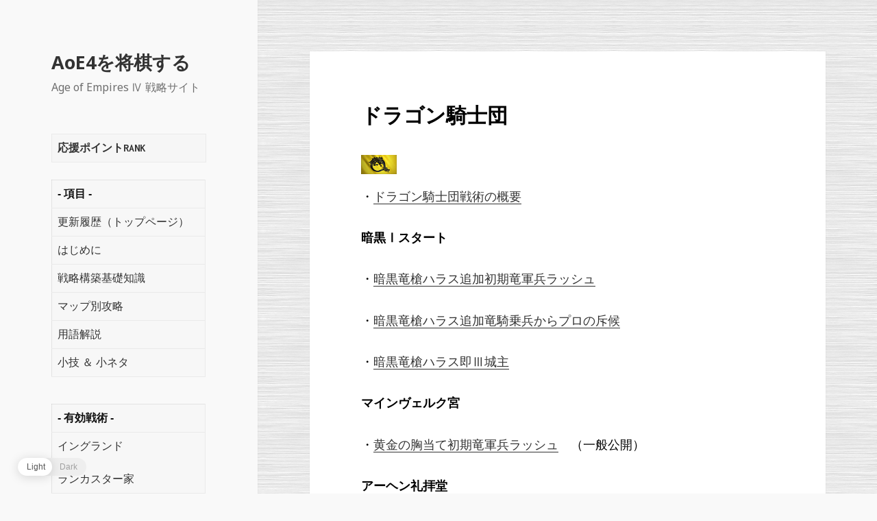

--- FILE ---
content_type: text/html; charset=UTF-8
request_url: https://aoe4shogi.conf.jp/ootd/
body_size: 8981
content:
<!DOCTYPE html>
<html lang="ja" class="no-js">
<head>
	<meta charset="UTF-8">
	<meta name="viewport" content="width=device-width">
	<link rel="profile" href="https://gmpg.org/xfn/11">
	<link rel="pingback" href="https://aoe4shogi.conf.jp/wp2/xmlrpc.php">
	<!--[if lt IE 9]>
	<script src="https://aoe4shogi.conf.jp/wp2/wp-content/themes/twentyfifteen/js/html5.js?ver=3.7.0"></script>
	<![endif]-->
	<script>(function(html){html.className = html.className.replace(/\bno-js\b/,'js')})(document.documentElement);</script>
<title>ドラゴン騎士団 &#8211; AoE4を将棋する</title>
<meta name='robots' content='max-image-preview:large' />
<link rel='dns-prefetch' href='//fonts.googleapis.com' />
<link rel='dns-prefetch' href='//s.w.org' />
<link href='https://fonts.gstatic.com' crossorigin rel='preconnect' />
<link rel="alternate" type="application/rss+xml" title="AoE4を将棋する &raquo; フィード" href="https://aoe4shogi.conf.jp/feed/" />
<link rel="alternate" type="application/rss+xml" title="AoE4を将棋する &raquo; コメントフィード" href="https://aoe4shogi.conf.jp/comments/feed/" />
		<script>
			window._wpemojiSettings = {"baseUrl":"https:\/\/s.w.org\/images\/core\/emoji\/13.1.0\/72x72\/","ext":".png","svgUrl":"https:\/\/s.w.org\/images\/core\/emoji\/13.1.0\/svg\/","svgExt":".svg","source":{"concatemoji":"https:\/\/aoe4shogi.conf.jp\/wp2\/wp-includes\/js\/wp-emoji-release.min.js?ver=5.8.12"}};
			!function(e,a,t){var n,r,o,i=a.createElement("canvas"),p=i.getContext&&i.getContext("2d");function s(e,t){var a=String.fromCharCode;p.clearRect(0,0,i.width,i.height),p.fillText(a.apply(this,e),0,0);e=i.toDataURL();return p.clearRect(0,0,i.width,i.height),p.fillText(a.apply(this,t),0,0),e===i.toDataURL()}function c(e){var t=a.createElement("script");t.src=e,t.defer=t.type="text/javascript",a.getElementsByTagName("head")[0].appendChild(t)}for(o=Array("flag","emoji"),t.supports={everything:!0,everythingExceptFlag:!0},r=0;r<o.length;r++)t.supports[o[r]]=function(e){if(!p||!p.fillText)return!1;switch(p.textBaseline="top",p.font="600 32px Arial",e){case"flag":return s([127987,65039,8205,9895,65039],[127987,65039,8203,9895,65039])?!1:!s([55356,56826,55356,56819],[55356,56826,8203,55356,56819])&&!s([55356,57332,56128,56423,56128,56418,56128,56421,56128,56430,56128,56423,56128,56447],[55356,57332,8203,56128,56423,8203,56128,56418,8203,56128,56421,8203,56128,56430,8203,56128,56423,8203,56128,56447]);case"emoji":return!s([10084,65039,8205,55357,56613],[10084,65039,8203,55357,56613])}return!1}(o[r]),t.supports.everything=t.supports.everything&&t.supports[o[r]],"flag"!==o[r]&&(t.supports.everythingExceptFlag=t.supports.everythingExceptFlag&&t.supports[o[r]]);t.supports.everythingExceptFlag=t.supports.everythingExceptFlag&&!t.supports.flag,t.DOMReady=!1,t.readyCallback=function(){t.DOMReady=!0},t.supports.everything||(n=function(){t.readyCallback()},a.addEventListener?(a.addEventListener("DOMContentLoaded",n,!1),e.addEventListener("load",n,!1)):(e.attachEvent("onload",n),a.attachEvent("onreadystatechange",function(){"complete"===a.readyState&&t.readyCallback()})),(n=t.source||{}).concatemoji?c(n.concatemoji):n.wpemoji&&n.twemoji&&(c(n.twemoji),c(n.wpemoji)))}(window,document,window._wpemojiSettings);
		</script>
		<style>
img.wp-smiley,
img.emoji {
	display: inline !important;
	border: none !important;
	box-shadow: none !important;
	height: 1em !important;
	width: 1em !important;
	margin: 0 .07em !important;
	vertical-align: -0.1em !important;
	background: none !important;
	padding: 0 !important;
}
</style>
	<link rel='stylesheet' id='wp-block-library-css'  href='https://aoe4shogi.conf.jp/wp2/wp-includes/css/dist/block-library/style.min.css?ver=5.8.12' media='all' />
<style id='wp-block-library-theme-inline-css'>
#start-resizable-editor-section{display:none}.wp-block-audio figcaption{color:#555;font-size:13px;text-align:center}.is-dark-theme .wp-block-audio figcaption{color:hsla(0,0%,100%,.65)}.wp-block-code{font-family:Menlo,Consolas,monaco,monospace;color:#1e1e1e;padding:.8em 1em;border:1px solid #ddd;border-radius:4px}.wp-block-embed figcaption{color:#555;font-size:13px;text-align:center}.is-dark-theme .wp-block-embed figcaption{color:hsla(0,0%,100%,.65)}.blocks-gallery-caption{color:#555;font-size:13px;text-align:center}.is-dark-theme .blocks-gallery-caption{color:hsla(0,0%,100%,.65)}.wp-block-image figcaption{color:#555;font-size:13px;text-align:center}.is-dark-theme .wp-block-image figcaption{color:hsla(0,0%,100%,.65)}.wp-block-pullquote{border-top:4px solid;border-bottom:4px solid;margin-bottom:1.75em;color:currentColor}.wp-block-pullquote__citation,.wp-block-pullquote cite,.wp-block-pullquote footer{color:currentColor;text-transform:uppercase;font-size:.8125em;font-style:normal}.wp-block-quote{border-left:.25em solid;margin:0 0 1.75em;padding-left:1em}.wp-block-quote cite,.wp-block-quote footer{color:currentColor;font-size:.8125em;position:relative;font-style:normal}.wp-block-quote.has-text-align-right{border-left:none;border-right:.25em solid;padding-left:0;padding-right:1em}.wp-block-quote.has-text-align-center{border:none;padding-left:0}.wp-block-quote.is-large,.wp-block-quote.is-style-large{border:none}.wp-block-search .wp-block-search__label{font-weight:700}.wp-block-group.has-background{padding:1.25em 2.375em;margin-top:0;margin-bottom:0}.wp-block-separator{border:none;border-bottom:2px solid;margin-left:auto;margin-right:auto;opacity:.4}.wp-block-separator:not(.is-style-wide):not(.is-style-dots){width:100px}.wp-block-separator.has-background:not(.is-style-dots){border-bottom:none;height:1px}.wp-block-separator.has-background:not(.is-style-wide):not(.is-style-dots){height:2px}.wp-block-table thead{border-bottom:3px solid}.wp-block-table tfoot{border-top:3px solid}.wp-block-table td,.wp-block-table th{padding:.5em;border:1px solid;word-break:normal}.wp-block-table figcaption{color:#555;font-size:13px;text-align:center}.is-dark-theme .wp-block-table figcaption{color:hsla(0,0%,100%,.65)}.wp-block-video figcaption{color:#555;font-size:13px;text-align:center}.is-dark-theme .wp-block-video figcaption{color:hsla(0,0%,100%,.65)}.wp-block-template-part.has-background{padding:1.25em 2.375em;margin-top:0;margin-bottom:0}#end-resizable-editor-section{display:none}
</style>
<link rel='stylesheet' id='swpm.common-css'  href='https://aoe4shogi.conf.jp/wp2/wp-content/plugins/simple-membership/css/swpm.common.css?ver=4.0.7' media='all' />
<link rel='stylesheet' id='wp-dark-mode-frontend-css'  href='https://aoe4shogi.conf.jp/wp2/wp-content/plugins/wp-dark-mode//assets/css/frontend.css?ver=2.1.4' media='all' />
<link rel='stylesheet' id='wpfront-scroll-top-css'  href='https://aoe4shogi.conf.jp/wp2/wp-content/plugins/wpfront-scroll-top/css/wpfront-scroll-top.min.css?ver=2.0.7.08086' media='all' />
<link rel='stylesheet' id='twentyfifteen-fonts-css'  href='https://fonts.googleapis.com/css?family=Noto+Sans%3A400italic%2C700italic%2C400%2C700%7CNoto+Serif%3A400italic%2C700italic%2C400%2C700%7CInconsolata%3A400%2C700&#038;subset=latin%2Clatin-ext&#038;display=fallback' media='all' />
<link rel='stylesheet' id='genericons-css'  href='https://aoe4shogi.conf.jp/wp2/wp-content/themes/twentyfifteen/genericons/genericons.css?ver=20201208' media='all' />
<link rel='stylesheet' id='twentyfifteen-style-css'  href='https://aoe4shogi.conf.jp/wp2/wp-content/themes/twentyfifteen/style.css?ver=20201208' media='all' />
<style id='twentyfifteen-style-inline-css'>

		/* Custom Header Background Color */
		body:before,
		.site-header {
			background-color: #f9f9f9;
		}

		@media screen and (min-width: 59.6875em) {
			.site-header,
			.secondary {
				background-color: transparent;
			}

			.widget button,
			.widget input[type="button"],
			.widget input[type="reset"],
			.widget input[type="submit"],
			.widget_calendar tbody a,
			.widget_calendar tbody a:hover,
			.widget_calendar tbody a:focus {
				color: #f9f9f9;
			}
		}
	
</style>
<link rel='stylesheet' id='twentyfifteen-block-style-css'  href='https://aoe4shogi.conf.jp/wp2/wp-content/themes/twentyfifteen/css/blocks.css?ver=20190102' media='all' />
<!--[if lt IE 9]>
<link rel='stylesheet' id='twentyfifteen-ie-css'  href='https://aoe4shogi.conf.jp/wp2/wp-content/themes/twentyfifteen/css/ie.css?ver=20170916' media='all' />
<![endif]-->
<!--[if lt IE 8]>
<link rel='stylesheet' id='twentyfifteen-ie7-css'  href='https://aoe4shogi.conf.jp/wp2/wp-content/themes/twentyfifteen/css/ie7.css?ver=20141210' media='all' />
<![endif]-->
<script src='https://aoe4shogi.conf.jp/wp2/wp-includes/js/jquery/jquery.min.js?ver=3.6.0' id='jquery-core-js'></script>
<script src='https://aoe4shogi.conf.jp/wp2/wp-includes/js/jquery/jquery-migrate.min.js?ver=3.3.2' id='jquery-migrate-js'></script>
<script src='https://aoe4shogi.conf.jp/wp2/wp-content/plugins/wp-dark-mode//assets/js/dark-mode.js?ver=2.1.4' id='wp-dark-mode-js-js'></script>
<link rel="https://api.w.org/" href="https://aoe4shogi.conf.jp/wp-json/" /><link rel="alternate" type="application/json" href="https://aoe4shogi.conf.jp/wp-json/wp/v2/pages/13650" /><link rel="EditURI" type="application/rsd+xml" title="RSD" href="https://aoe4shogi.conf.jp/wp2/xmlrpc.php?rsd" />
<link rel="wlwmanifest" type="application/wlwmanifest+xml" href="https://aoe4shogi.conf.jp/wp2/wp-includes/wlwmanifest.xml" /> 
<meta name="generator" content="WordPress 5.8.12" />
<link rel="canonical" href="https://aoe4shogi.conf.jp/ootd/" />
<link rel='shortlink' href='https://aoe4shogi.conf.jp/?p=13650' />
<link rel="alternate" type="application/json+oembed" href="https://aoe4shogi.conf.jp/wp-json/oembed/1.0/embed?url=https%3A%2F%2Faoe4shogi.conf.jp%2Footd%2F" />
<link rel="alternate" type="text/xml+oembed" href="https://aoe4shogi.conf.jp/wp-json/oembed/1.0/embed?url=https%3A%2F%2Faoe4shogi.conf.jp%2Footd%2F&#038;format=xml" />
                <script>
                    (function () {
                        window.wpDarkMode = {"config":{"brightness":100,"contrast":90,"sepia":10},"enable_preset":false,"customize_colors":false,"colors":{"bg":"#000","text":"#dfdedb","link":"#e58c17"},"enable_frontend":true,"enable_backend":true,"enable_os_mode":true,"excludes":"rs-fullwidth-wrap,.mejs-container","includes":"","is_excluded":false,"remember_darkmode":false,"default_mode":false,"keyboard_shortcut":true,"images":"","is_pro_active":false,"is_ultimate_active":false,"pro_version":0,"is_elementor_editor":false,"is_block_editor":false,"frontend_mode":false};
                        const is_saved = localStorage.getItem('wp_dark_mode_active');

                        const isCustomColor = parseInt("");

                        if ((is_saved && is_saved != 0) || (!is_saved && wpDarkMode.default_mode)) {
                            document.querySelector('html').classList.add('wp-dark-mode-active');

                            //preload CSS
                            if (!isCustomColor) {
                                var css = `body, div, section, header, article, main, aside{background-color: #2B2D2D !important;}`;

                                var head = document.head || document.getElementsByTagName('head')[0],
                                    style = document.createElement('style');

                                style.setAttribute('id', 'pre_css');

                                head.appendChild(style);

                                style.type = 'text/css';
                                if (style.styleSheet) {
                                    // This is required for IE8 and below.
                                    style.styleSheet.cssText = css;
                                } else {
                                    style.appendChild(document.createTextNode(css));
                                }
                            }

                        }
                    })();
                </script>
				<style id="custom-background-css">
body.custom-background { background-color: #f9f9f9; background-image: url("https://aoe4shogi.conf.jp/wp2/wp-content/uploads/2021/08/AoE4を将棋する背景画像03やや明るく.jpg"); background-position: left top; background-size: auto; background-repeat: repeat; background-attachment: fixed; }
</style>
	<link rel="icon" href="https://aoe4shogi.conf.jp/wp2/wp-content/uploads/2021/07/cropped-AoE4アバター左右対称512x512-32x32.jpg" sizes="32x32" />
<link rel="icon" href="https://aoe4shogi.conf.jp/wp2/wp-content/uploads/2021/07/cropped-AoE4アバター左右対称512x512-192x192.jpg" sizes="192x192" />
<link rel="apple-touch-icon" href="https://aoe4shogi.conf.jp/wp2/wp-content/uploads/2021/07/cropped-AoE4アバター左右対称512x512-180x180.jpg" />
<meta name="msapplication-TileImage" content="https://aoe4shogi.conf.jp/wp2/wp-content/uploads/2021/07/cropped-AoE4アバター左右対称512x512-270x270.jpg" />
		<style id="wp-custom-css">
			/* サイト全体 */
body {
	font-family: 'ヒラギノ角ゴ Pro W3', 'Hiragino Kaku Gothic Pro', 'メイリオ', Meiryo, Helvetica, Arial, sans-serif;
}

/* 記事本文の文字 */
.entry-content {
	font-size: 18px;
	color: #000;
}

/* 記事タイトル文字 */
.entry-title {
    font-size: 30px;
	color: #000;
}

/* スマホ表示 */
@media screen and (max-width: 480px) {
 .article p, .entry-content p{
  line-height: 15px;
  font-size:11px;
 }
}

/* タブレット表示 */
@media screen and (max-width: 720px) {
 .article p, .entry-content p{
  line-height: 19px;
  font-size:14px;
 }
}

/* 「次の投稿」「前の投稿」を非表示 */
.nav-links {
display: none;
}

/* トップページの見出しを非表示　*/
.home .entry-title { display: none; }
		</style>
		</head>

<body class="page-template-default page page-id-13650 custom-background wp-embed-responsive">
<div id="page" class="hfeed site">
	<a class="skip-link screen-reader-text" href="#content">コンテンツへスキップ</a>

	<div id="sidebar" class="sidebar">
		<header id="masthead" class="site-header" role="banner">
			<div class="site-branding">
										<p class="site-title"><a href="https://aoe4shogi.conf.jp/" rel="home">AoE4を将棋する</a></p>
												<p class="site-description">Age of Empires Ⅳ 戦略サイト</p>
										<button class="secondary-toggle">﻿メニューとウィジェット</button>
			</div><!-- .site-branding -->
		</header><!-- .site-header -->

			<div id="secondary" class="secondary">

		
		
					<div id="widget-area" class="widget-area" role="complementary">
				        	<div style="margin-bottom:-20px; "></div>        <aside id="block-22" class="widget widget_block">
<pre class="wp-block-preformatted"><a href="https://aoe4shogi.conf.jp/point-rank/"><strong>応援ポイントRANK</strong></a></pre>
</aside>        	<div style="margin-bottom:-50px; "></div>        <aside id="block-15" class="widget widget_block">
<figure class="wp-block-table is-style-regular"><table class="has-dark-gray-color has-text-color has-background" style="background-color:#f7f7f7"><tbody><tr><td><strong>- 項目 -</strong></td></tr><tr><td><a href="https://aoe4shogi.conf.jp/">更新履歴（トップページ）</a></td></tr><tr><td><a href="https://aoe4shogi.conf.jp/begin/">はじめに</a></td></tr><tr><td><a href="https://aoe4shogi.conf.jp/strategy-basis/">戦略構築基礎知識</a></td></tr><tr><td><a href="https://aoe4shogi.conf.jp/maps/">マップ別攻略</a></td></tr><tr><td><a href="https://aoe4shogi.conf.jp/glossary/">用語解説</a></td></tr><tr><td><a href="https://aoe4shogi.conf.jp/kowaza/">小技 ＆ 小ネタ</a></td></tr></tbody></table></figure>
</aside>        	<div style="margin-bottom:-60px; "></div>        <aside id="block-17" class="widget widget_block">
<figure class="wp-block-table is-style-regular"><table class="has-dark-gray-color has-text-color has-background" style="background-color:#f7f7f7"><tbody><tr><td><strong>- 有効戦術 -</strong></td></tr><tr><td><a href="https://aoe4shogi.conf.jp/english/">イングランド</a>　　　　　　 <a href="https://aoe4shogi.conf.jp/ew-english/">EW</a><br><a href="https://aoe4shogi.conf.jp/lancaster/">ランカスター家</a></td></tr><tr><td><a href="https://aoe4shogi.conf.jp/chinese/">中国</a><br><a href="https://aoe4shogi.conf.jp/zxl">朱熹のレガシー</a></td></tr><tr><td><a href="https://aoe4shogi.conf.jp/french/">フランス</a><br><a href="https://aoe4shogi.conf.jp/jeanne-darc/">ジャンヌ ダルク</a><br><a href="https://aoe4shogi.conf.jp/templar/">テンプル騎士団</a></td></tr><tr><td><a href="https://aoe4shogi.conf.jp/hre/">神聖ローマ帝国</a><br><a href="https://aoe4shogi.conf.jp/ootd/">ドラゴン騎士団</a></td></tr><tr><td><a href="https://aoe4shogi.conf.jp/mongols/">モンゴル</a><br><a href="https://aoe4shogi.conf.jp/goldenhorde/">金帳汗国</a></td></tr><tr><td><a href="https://aoe4shogi.conf.jp/rus/">ルーシ</a></td></tr><tr><td><a href="https://aoe4shogi.conf.jp/delhi/">デリー スルタン国</a><br>トゥグルク朝</td></tr><tr><td><a href="https://aoe4shogi.conf.jp/abbasid/">アッバース朝</a><br><a href="https://aoe4shogi.conf.jp/ayyubids/">アイユーブ</a></td></tr><tr><td><a href="https://aoe4shogi.conf.jp/ottomans/">オスマン帝国</a>　　　　　　 <a href="https://aoe4shogi.conf.jp/ew-ottomans/">EW</a></td></tr><tr><td><a href="https://aoe4shogi.conf.jp/malians/">マリ</a></td></tr><tr><td><a href="https://aoe4shogi.conf.jp/byzantines/">ビザンティン</a><br><a href="https://aoe4shogi.conf.jp/macedonian/">マケドニア王朝</a></td></tr><tr><td><a href="https://aoe4shogi.conf.jp/japanese/">日本</a>　　　　　　　　　　 <a href="https://aoe4shogi.conf.jp/ew-japanese/">EW</a><br><a href="https://aoe4shogi.conf.jp/sengoku/">戦国大名</a></td></tr></tbody></table></figure>
</aside>        	<div style="margin-bottom:-60px; "></div>        <aside id="block-18" class="widget widget_block">
<figure class="wp-block-table"><table class="has-dark-gray-color has-text-color has-background" style="background-color:#f7f7f7"><tbody><tr><td><strong>- 戦形の考察 -</strong></td></tr><tr><td><a href="https://aoe4shogi.conf.jp/english-vs/">イングランド vs</a><br><a href="https://aoe4shogi.conf.jp/lancaster-vs/">ランカスター家 vs</a></td></tr><tr><td><a href="https://aoe4shogi.conf.jp/french-vs/">フランス vs</a><br><a href="https://aoe4shogi.conf.jp/jeanne-darc-vs/">ジャンヌ ダルク vs</a><br><a href="https://aoe4shogi.conf.jp/templar-vs/">テンプル騎士団 vs</a></td></tr><tr><td><a href="https://aoe4shogi.conf.jp/hre-vs/">神聖ローマ帝国 vs</a><br><a href="https://aoe4shogi.conf.jp/ootd-vs/">ドラゴン騎士団 vs</a> </td></tr><tr><td><a href="https://aoe4shogi.conf.jp/mongols-vs/">モンゴル vs</a></td></tr><tr><td><a href="https://aoe4shogi.conf.jp/rus-vs/">ルーシ vs</a></td></tr><tr><td><a href="https://aoe4shogi.conf.jp/abbasid-vs/">アッバース朝 vs</a><br><a href="https://aoe4shogi.conf.jp/ayyubids-vs/">アイユーブ vs</a></td></tr><tr><td><a href="https://aoe4shogi.conf.jp/ottomans-vs/">オスマン帝国 vs</a></td></tr><tr><td><a href="https://aoe4shogi.conf.jp/byzantines-vs/">ビザンティン vs</a></td></tr><tr><td><a href="https://aoe4shogi.conf.jp/japanese-vs/">日本 vs</a>　　　　　　　　　<a href="https://aoe4shogi.conf.jp/ew-japanese-vs/">EW</a><br><a href="https://aoe4shogi.conf.jp/sengoku-vs/">戦国大名 vs</a></td></tr></tbody></table></figure>
</aside>        	<div style="margin-bottom:-60px; "></div>        <aside id="block-19" class="widget widget_block">
<figure class="wp-block-table is-style-regular"><table class="has-dark-gray-color has-text-color has-background" style="background-color:#f7f7f7"><tbody><tr><td><strong>- 日記 -</strong></td></tr><tr><td><a href="https://aoe4shogi.conf.jp/diary/">AoE4日記</a></td></tr><tr><td><a href="https://aoe4shogi.conf.jp/vs-movie/">対戦動画 置き場</a></td></tr></tbody></table></figure>
</aside>        	<div style="margin-bottom:-60px; "></div>        <aside id="block-21" class="widget widget_block">
<figure class="wp-block-table is-style-regular"><table class="has-dark-gray-color has-text-color has-background" style="background-color:#f7f7f7"><tbody><tr><td><strong>- リンク -</strong></td></tr><tr><td><a href="https://aoe3shogi.conf.jp/" target="_blank" rel="noreferrer noopener">AoE3で将棋する</a></td></tr><tr><td><a href="http://nmaru.blog.fc2.com/" target="_blank" rel="noreferrer noopener">管理人のゲームブログ</a></td></tr></tbody></table></figure>
</aside>        	<div style="margin-bottom:200px; "></div>        <aside id="block-23" class="widget widget_block">
<div class="wp-block-columns">
<div class="wp-block-column" style="flex-basis:100%"></div>
</div>
</aside>			</div><!-- .widget-area -->
		
	</div><!-- .secondary -->

	</div><!-- .sidebar -->

	<div id="content" class="site-content">

	<div id="primary" class="content-area">
		<main id="main" class="site-main" role="main">

		
<article id="post-13650" class="post-13650 page type-page status-publish hentry">
	
	<header class="entry-header">
		<h1 class="entry-title">ドラゴン騎士団</h1>	</header><!-- .entry-header -->

	<div class="entry-content">
		
<figure class="wp-block-image size-full"><img loading="lazy" width="52" height="28" src="https://aoe4shogi.conf.jp/wp2/wp-content/uploads/2023/12/ドラゴン騎士団国旗.jpg" alt="" class="wp-image-12506"/></figure>



<p>・<a href="https://aoe4shogi.conf.jp/ootd-overview/">ドラゴン騎士団戦術の概要</a></p>



<p><strong>暗黒Ⅰスタート</strong></p>



<p>・<a href="https://aoe4shogi.conf.jp/ootd-spear-add-maa/">暗黒竜槍ハラス追加初期竜軍兵ラッシュ</a></p>



<p>・<a href="https://aoe4shogi.conf.jp/ootd-darkspear-horse-proscout/">暗黒竜槍ハラス追加竜騎乗兵からプロの斥候</a></p>



<p>・<a href="https://aoe4shogi.conf.jp/ootd-dark-spear-fc/">暗黒竜槍ハラス即Ⅲ城主</a></p>



<p><strong>マインヴェルク宮</strong></p>



<p>・<a href="https://aoe4shogi.conf.jp/ootd-dragon-maa-rush/">黄金の胸当て初期竜軍兵ラッシュ</a>　（一般公開）</p>



<p><strong>アーヘン礼拝堂</strong></p>



<p>・<a href="https://aoe4shogi.conf.jp/ootd-fhorse-proscout/">やや高速の竜騎乗兵ハラスからプロの斥候</a></p>



<p>・<a href="https://aoe4shogi.conf.jp/ootd-archer-sfc-xb/">竜弓兵ハラスSemi城主竜弩兵</a></p>



<p><strong>即Ⅲ城主進化</strong></p>



<p>・<a href="https://aoe4shogi.conf.jp/ootd-fc/">即Ⅲ城主竜軍兵ラッシュ</a>　（一般公開）</p>



<p><strong>即Ⅳ帝王進化</strong></p>



<p>・<a href="https://aoe4shogi.conf.jp/ootd-fast-emperor-swabia/">即Ⅳ帝王シュヴァーベン宮</a></p>



<figure class="wp-block-image size-full"><img loading="lazy" width="716" height="187" src="https://aoe4shogi.conf.jp/wp2/wp-content/uploads/2025/12/ドラゴン騎士団の文明ピーク表Lv1正式.jpg" alt="" class="wp-image-23156" srcset="https://aoe4shogi.conf.jp/wp2/wp-content/uploads/2025/12/ドラゴン騎士団の文明ピーク表Lv1正式.jpg 716w, https://aoe4shogi.conf.jp/wp2/wp-content/uploads/2025/12/ドラゴン騎士団の文明ピーク表Lv1正式-300x78.jpg 300w" sizes="(max-width: 716px) 100vw, 716px" /></figure>



<p></p>
			</div><!-- .entry-content -->

	
</article><!-- #post-13650 -->

		</main><!-- .site-main -->
	</div><!-- .content-area -->


	</div><!-- .site-content -->

	<footer id="colophon" class="site-footer" role="contentinfo">
		<div class="site-info">
									&copy; <a href="https://aoe4shogi.conf.jp">AoE4を将棋する</a>&nbsp;.
			</a>
		</div><!-- .site-info -->
	</footer><!-- .site-footer -->

</div><!-- .site -->


            <script>
                ;(function () {
                    //Handle excludes
                    if ('' !== `rs-fullwidth-wrap,.mejs-container`) {
                        const elements = document.querySelectorAll(`rs-fullwidth-wrap,.mejs-container`);

                        elements.forEach((element) => {
                            element.classList.add('wp-dark-mode-ignore');
                            const children = element.querySelectorAll('*');

                            children.forEach((child) => {
                                child.classList.add('wp-dark-mode-ignore');
                            });
                        });
                    }

                    //handle includes
                    if ('' !== ``) {
                        const elements = document.querySelectorAll(``);

                        elements.forEach((element) => {
                            element.classList.add('wp-dark-mode-include');
                            const children = element.querySelectorAll('*');

                            children.forEach((child) => {
                                child.classList.add('wp-dark-mode-include');
                            })
                        });
                    }

                    //Font size toggle
                    ;(function () {
                        const toggle = document.querySelector('.wp-dark-mode-font-size-toggle');

                        if (!toggle) {
                            return;
                        }

                        const isActive = localStorage.getItem('wp_dark_mode_large_font');

                        if ('true' === isActive) {
                            document.querySelector('body').classList.add('wp-dark-mode-large-font');
                            toggle.classList.add('active');
                        }

                    })();
                })();
            </script>

			
                <script>
                    ;(function () {

                        window.wpDarkMode = {"config":{"brightness":100,"contrast":90,"sepia":10},"enable_preset":false,"customize_colors":false,"colors":{"bg":"#000","text":"#dfdedb","link":"#e58c17"},"enable_frontend":true,"enable_backend":true,"enable_os_mode":true,"excludes":"rs-fullwidth-wrap,.mejs-container","includes":"","is_excluded":false,"remember_darkmode":false,"default_mode":false,"keyboard_shortcut":true,"images":"","is_pro_active":false,"is_ultimate_active":false,"pro_version":0,"is_elementor_editor":false,"is_block_editor":false,"frontend_mode":false};
                        const is_saved = localStorage.getItem('wp_dark_mode_active');

                        if ((is_saved && is_saved != 0) || (!is_saved && wpDarkMode.default_mode)) {
                            const isCustomColor = parseInt("");

                            if (!isCustomColor) {

                                //remove preload css
                                if (document.getElementById('pre_css')) {
                                    document.getElementById('pre_css').remove();
                                }

                                if ('' === ``) {
                                    DarkMode.enable();

                                }
                            }
                        }
                    })();


                </script>
			
<div class="wp-dark-mode-switcher wp-dark-mode-ignore style-2   floating left_bottom">

	
    <label for="wp-dark-mode-switch" class="wp-dark-mode-ignore wp-dark-mode-none">
        <div class="toggle wp-dark-mode-ignore"></div>
        <div class="modes wp-dark-mode-ignore">
            <p class="light wp-dark-mode-ignore switch-light-text">Light</p>
            <p class="dark wp-dark-mode-ignore switch-dark-text">Dark</p>
        </div>
    </label>

</div>        <div id="wpfront-scroll-top-container">
            <img src="https://aoe4shogi.conf.jp/wp2/wp-content/plugins/wpfront-scroll-top/images/icons/58.png" alt="" />        </div>
                <script type="text/javascript">
            function wpfront_scroll_top_init() {
                if (typeof wpfront_scroll_top === "function" && typeof jQuery !== "undefined") {
                    wpfront_scroll_top({"scroll_offset":100,"button_width":0,"button_height":0,"button_opacity":0.8000000000000000444089209850062616169452667236328125,"button_fade_duration":200,"scroll_duration":400,"location":1,"marginX":20,"marginY":20,"hide_iframe":false,"auto_hide":false,"auto_hide_after":2,"button_action":"top","button_action_element_selector":"","button_action_container_selector":"html, body","button_action_element_offset":0});
                } else {
                    setTimeout(wpfront_scroll_top_init, 100);
                }
            }
            wpfront_scroll_top_init();
        </script>
        <script src='https://aoe4shogi.conf.jp/wp2/wp-includes/js/underscore.min.js?ver=1.13.1' id='underscore-js'></script>
<script id='wp-util-js-extra'>
var _wpUtilSettings = {"ajax":{"url":"\/wp2\/wp-admin\/admin-ajax.php"}};
</script>
<script src='https://aoe4shogi.conf.jp/wp2/wp-includes/js/wp-util.min.js?ver=5.8.12' id='wp-util-js'></script>
<script id='wp-dark-mode-frontend-js-extra'>
var wpDarkMode = {"config":{"brightness":100,"contrast":90,"sepia":10},"enable_preset":"","customize_colors":"","colors":{"bg":"#000","text":"#dfdedb","link":"#e58c17"},"enable_frontend":"1","enable_backend":"1","enable_os_mode":"1","excludes":"rs-fullwidth-wrap,.mejs-container","includes":"","is_excluded":"","remember_darkmode":"","default_mode":"","keyboard_shortcut":"1","images":"","is_pro_active":"","is_ultimate_active":"","pro_version":"0","is_elementor_editor":"","is_block_editor":"","frontend_mode":""};
</script>
<script src='https://aoe4shogi.conf.jp/wp2/wp-content/plugins/wp-dark-mode//assets/js/frontend.min.js?ver=2.1.4' id='wp-dark-mode-frontend-js'></script>
<script type="text/javascript" src="https://aoe4shogi.conf.jp/wp2/wp-content/plugins/wpfront-scroll-top/js/wpfront-scroll-top.min.js?ver=2.0.7.08086" id="wpfront-scroll-top-js" async="async" defer="defer"></script>
<script src='https://aoe4shogi.conf.jp/wp2/wp-content/themes/twentyfifteen/js/skip-link-focus-fix.js?ver=20141028' id='twentyfifteen-skip-link-focus-fix-js'></script>
<script id='twentyfifteen-script-js-extra'>
var screenReaderText = {"expand":"<span class=\"screen-reader-text\">\u30b5\u30d6\u30e1\u30cb\u30e5\u30fc\u3092\u5c55\u958b<\/span>","collapse":"<span class=\"screen-reader-text\">\u30b5\u30d6\u30e1\u30cb\u30e5\u30fc\u3092\u9589\u3058\u308b<\/span>"};
</script>
<script src='https://aoe4shogi.conf.jp/wp2/wp-content/themes/twentyfifteen/js/functions.js?ver=20171218' id='twentyfifteen-script-js'></script>
<script src='https://aoe4shogi.conf.jp/wp2/wp-includes/js/wp-embed.min.js?ver=5.8.12' id='wp-embed-js'></script>

</body>
</html>
